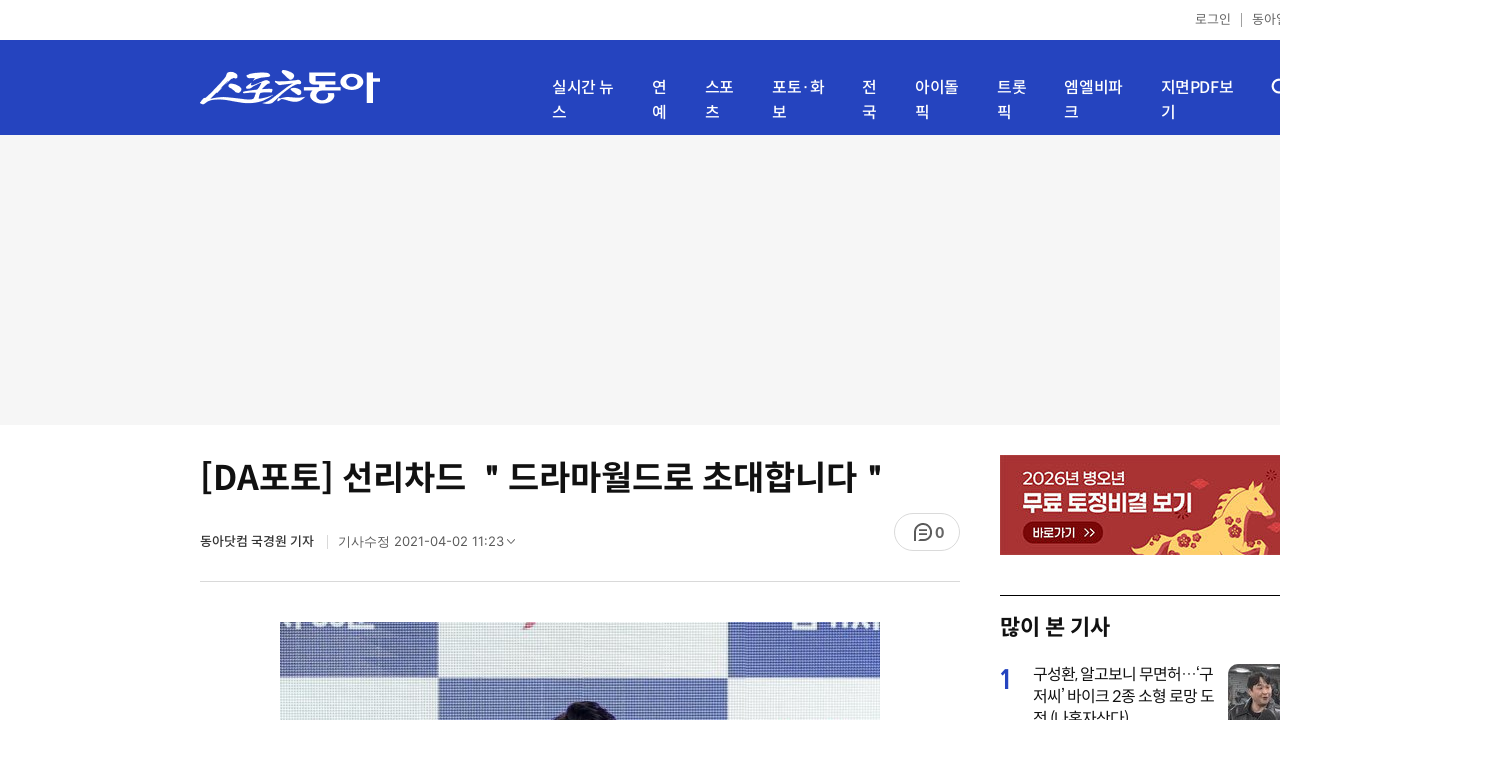

--- FILE ---
content_type: text/html; charset=UTF-8
request_url: https://sports.donga.com/article/all/20210402/106214596/1
body_size: 12221
content:
<!doctype html>
<html lang="ko">
<head>
    <title>[DA포토] 선리차드 ＂드라마월드로 초대합니다＂｜스포츠동아</title>
    <meta http-equiv="Content-Type" content="text/html; charset=utf-8" />
    <meta http-equiv="X-UA-Compatible" content="IE=edge" />
    <meta name="description" content="배우 겸 제작자 선리타드가 2일 오전 온라인으로 진행된 드라마 &apos;드라마월드&apos; 제작발표회에 참석해 포즈를 취하고 있다. &apos;드라마월드&apos;는 한국 드라마의 광팬인 클레어가 한국 드라마 속 세계에 빨려 들어가며 벌어지는 일을 그린 판타디 로맨스물로 라이프타임 채널에서 첫 공개…" />
    <meta name="writer" content="스포츠동아" />
    <meta name='referrer' content='unsafe-url' />
    <link rel="image_src" href="https://dimg1.donga.com/wps/SPORTS/IMAGE/2021/04/02/106214594.1.jpg" />
    <link rel="shortcut icon" href="https://image.donga.com/mobile/image/icon/sports/favicon.ico" />
    <link rel="canonical" href="https://sports.donga.com/photo/article/all/20210402/106214596/1" />
    <meta name='robots' content='max-image-preview:standard'/>
<meta property="og:title" content="[DA포토] 선리차드 ＂드라마월드로 초대합니다＂" />
<meta property="og:image" content="https://dimg1.donga.com/wps/SPORTS/IMAGE/2021/04/02/106214594.1.jpg" />
<meta property="og:image:width" content="600" />
<meta property="og:image:height" content="796" />
<meta property="og:type" content="article" />
<meta property="og:site_name" content="스포츠동아" />
<meta property="og:description" content="배우 겸 제작자 선리타드가 2일 오전 온라인으로 진행된 드라마 &apos;드라마월드&apos; 제작발표회에 참석해 포즈를 취하고 있다. &apos;드라마월드&apos;는 한국 드라마의 광팬인 클레어가 한국 드라마 속 세계에 빨려 들어가며 벌어지는 일을 그린 판타디 로맨스물로 라이프타임 채널에서 첫 공개…" />
<meta property="og:pubdate" content="2021-04-02 11:21:00" />
<meta property='og:url' content='https://sports.donga.com/article/all/20210402/106214596/1'><meta name='twitter:url' content='https://sports.donga.com/article/all/20210402/106214596/1' />
<meta name="twitter:card" content="summary_large_image" />
<meta name="twitter:image:src" content="https://dimg1.donga.com/wps/SPORTS/IMAGE/2021/04/02/106214594.1.jpg" />
<meta name="twitter:site" content="@dongacom_enter" />
<meta name="twitter:description" content="배우 겸 제작자 선리타드가 2일 오전 온라인으로 진행된 드라마 &apos;드라마월드&apos; 제작발표회에 참석해 포즈를 취하고 있다. &apos;드라마월드&apos;는 한국 드라마의 광팬인 클레어가 한국 드라마 속 세계에 빨려 들어가며 벌어지는 일을 그린 판타디 로맨스물로 라이프타임 채널에서 첫 공개…" />
<meta name="twitter:title" content="[DA포토] 선리차드 ＂드라마월드로 초대합니다＂" />
<meta itemprop="name" content="[DA포토] 선리차드 ＂드라마월드로 초대합니다＂">
<meta itemprop="description" content="배우 겸 제작자 선리타드가 2일 오전 온라인으로 진행된 드라마 &apos;드라마월드&apos; 제작발표회에 참석해 포즈를 취하고 있다. &apos;드라마월드&apos;는 한국 드라마의 광팬인 클레어가 한국 드라마 속 세계에 빨려 들어가며 벌어지는 일을 그린 판타디 로맨스물로 라이프타임 채널에서 첫 공개…">
<meta itemprop="image" content="https://dimg1.donga.com/wps/SPORTS/IMAGE/2021/04/02/106214594.1.jpg">
<meta name='taboola:url' content='https://sports.donga.com/photo/article/all/20210402/106214596/1' />
    <meta name='categorycode' content='04,0402,0410'>
<meta name='categoryname' content='포토,연예&스타,HD포토'>
<meta content="포토,연예&스타,HD포토" property="article:section"><meta content="106214596" property="dable:item_id">
<meta content="국경원" property="dable:author">
<meta content="포토,연예&스타,HD포토" property="article:section">
<meta content="2021-04-02T11:21:00+09:00" property="article:published_time">
    
    <link rel='stylesheet' href='https://image.donga.com/donga_v1/css/donga_comment.css' />
    <link rel='stylesheet' href='https://image.donga.com/donga/css.v.2.0/slick.css' />   
    <link rel="stylesheet" type="text/css" href="https://image.donga.com/sportsdonga/2025/pc/css/sports_pc.css?t=20250528" />
    <script type='text/javascript' src="https://image.donga.com/donga/js.v.5.0/jquery-3.7.0.min.js"></script>
    <script type='text/javascript' src='https://image.donga.com/donga/js.v.5.0/slick.min.js'></script>   
    <script type='text/javascript' src="https://image.donga.com/donga/js.v.5.0/jquery-ui.min.js"></script>
    <script type='text/javascript' src="https://image.donga.com/donga/js.v.1.0/jquery-cookie.js"></script>
    <script type='text/javascript' src='https://image.donga.com/donga/js.v.1.0/donga.js'></script>
    <link rel="stylesheet" href="https://image.donga.com/donga/css.v.2.0/swiper-bundle.min.css" />
    <script type='text/javascript' src='https://image.donga.com/donga/js.v.5.0/swiper-bundle.min.js'></script>
    <script type='text/javascript' src="https://image.donga.com/sportsdonga/2025/pc/js/common.js"></script>    
    <script src="https://image.donga.com/donga/js.v.1.0/snsShare.js?t=20250528"></script>
    <script src="https://image.donga.com/js/kakao.link.js"></script>
    <script src="https://image.donga.com/donga/js/kakao-latest.min.js"></script>    
    
<script type="text/javascript" src="https://image.donga.com/donga/js.v.1.0/GAbuilder.js?t=20240911"></script>
<script type="text/javascript">
gabuilder = new GAbuilder('GTM-P4KS3JH') ;
let pageviewObj = {
    'up_login_status' : 'N',
        'ep_contentdata_content_id' : '106214596' ,
        'ep_contentdata_content_title' : '[DA포토] 선리차드 ＂드라마월드로 초대합니다＂' ,
        'ep_contentdata_delivered_date' : '2021-04-02 11:21:00' ,
        'ep_contentdata_content_category_1depth' : '포토' ,
        'ep_contentdata_content_category_2depth' : '연예&amp;스타' ,
        'ep_contentdata_content_type' : '-' ,
        'ep_contentdata_content_tags' : '-' ,
        'ep_contentdata_author_name' : '국경원(onecut)' ,
        'ep_contentdata_content_source' : '동아닷컴취재' ,
        'ep_contentdata_content_multimedia' : '1' ,
        'ep_contentdata_content_characters' : '206' ,
        'ep_contentdata_content_loginwall' : 'N' ,
        'ep_contentdata_content_series' : '-' ,
        'ep_contentdata_content_issue' : '-' ,
        'ep_contentdata_author_dept' : '-'
}
gabuilder.GAScreen(pageviewObj);
</script>
                <script>
                window.addEventListener('message', function (e) {
                    try {
                        var data = JSON.parse(e.data);
                        if ( data.event_name ){
                            let eventObj = {};
                            eventObj = {
                                event_name : data.event_name,
                                ep_button_name : data.ep_button_name,
                                ep_button_area : data.ep_button_area,
                                ep_button_category : data.ep_button_category
                            }
                            gabuilder.GAEventOBJ(eventObj) ;
                        }
                    }
                    catch
                    {
                        return ;
                    }
                });
            </script>
    <script type="application/ld+json">
{
    "@context": "https://schema.org",
    "@type": "NewsArticle",
    "@id": "https://sports.donga.com/article/all/20210402/106214596/1#newsarticle",
    "headline": "[DA포토] 선리차드 ＂드라마월드로 초대합니다＂",
    "description": "배우 겸 제작자 선리타드가 2일 오전 온라인으로 진행된 드라마 &apos;드라마월드&apos; 제작발표회에 참석해 포즈를 취하고 있다. &apos;드라마월드&apos;는 한국 드라마의 광팬인 클레어가 한국 드라마 …",
    "inLanguage": "kr",
    "mainEntityOfPage": "https://sports.donga.com/article/all/20210402/106214596/1",
    "url": "https://sports.donga.com/article/all/20210402/106214596/1",
    "image": [
        {
            "@type": "ImageObject",
            "url": "https://dimg.donga.com/wps/SPORTS/IMAGE/2021/04/02/106214594.1.jpg",
            "width": 600,
            "height": 796,
            "caption": "[DA포토] 선리차드 ＂드라마월드로 초대합니다＂"
        }
    ],
    "datePublished": "2021-04-02T11:21:00+09:00",
    "dateModified": "2021-04-02T11:23:53+09:00",
    "author": [
                {
            "@type": "Person",
            "name": "국경원"
            
        }
    ],
    "publisher": {
        "@type": "Organization",
        "name": "스포츠동아",
        "url": "https://sports.donga.com", 
        "logo": {
            "@type": "ImageObject",
            "url": "https://image.donga.com/mobile/image/icon/sports/apple-touch-icon.png",
            "width": 120,
            "height": 120
        }
                ,
        "sameAs": [
                "https://newsstand.naver.com/314",
                "https://ko.wikipedia.org/wiki/스포츠동아"
        ]
    }
}
</script>    
</head>
<body>

<!-- Google Tag Manager (noscript) -->
<noscript><iframe src='https://www.googletagmanager.com/ns.html?id=GTM-P4KS3JH' height='0' width='0' style='display:none;visibility:hidden'></iframe></noscript>
<!-- End Google Tag Manager (noscript) -->    <div class="skip"><a href="#container">본문바로가기</a></div>
    <!-- header -->
    <div id="header">
        <div id="gnb">
            <ul class="gnb_list">
                <li><a href='https://secure.donga.com/membership/login.php?gourl=https%3A%2F%2Fsports.donga.com%2Farticle%2Fall%2F20210402%2F106214596%2F1'>로그인</a></li>
                <li class="donga"><a href="https://www.donga.com" target="_blank">동아일보</a></li>
            </ul>
        </div>
        <div id="inner_header_wrap">
            <div id="inner_header">
                <div class="logo">
                    <a href="https://sports.donga.com">
                        <img src="https://image.donga.com/sportsdonga/2025/pc/images/logo_sports.png" alt="스포츠동아" />
                    </a>
                </div>
                <ul class="menu_list">
                    <li><a href="https://sports.donga.com/news">실시간 뉴스</a></li>
                    <li><a href="https://sports.donga.com/ent">연예</a></li>
                    <li><a href="https://sports.donga.com/sports">스포츠</a></li>
                    <li><a href="https://sports.donga.com/photo">포토·화보</a></li>
                    <li><a href="https://sports.donga.com/region">전국</a></li>
                    <li><a href="https://idolpick.donga.com" target="_blank">아이돌픽</a></li>
                    <li><a href="https://trotpick.donga.com" target="_blank">트롯픽</a></li>
                    <li><a href="https://mlbpark.donga.com" target="_blank">엠엘비파크</a></li>
                    <li><a href="https://sports.donga.com/pdf">지면PDF보기</a></li>
                </ul>
                <div class="header_right">
                    <span class="btn_allmenu">전체메뉴보기</span>
                </div>
            </div>
            <!-- 전체메뉴 -->
            <div id="allmenu_layer">
                <div class="allmenu_con">
                    <div class="wrap_menu">
                        <div class="menu_news">
                            <span class="tit">뉴스</span>
                            <ul class="allmenu_list">
                                <li><a href="https://sports.donga.com/news">실시간뉴스</a></li>
                                <li><a href="https://sports.donga.com/ent">연예</a></li>
                                <li><a href="https://sports.donga.com/sports">스포츠</a></li>
                                <li><a href="https://sports.donga.com/photo">포토·화보</a></li>
                                <li><a href="https://sports.donga.com/idolnews">아이돌뉴스</a></li>
                                <li><a href="https://sports.donga.com/interview">인터뷰</a></li>
                                <li><a href="https://sports.donga.com/series">기자스페셜</a></li>
                            </ul>
                        </div>
                        <div class="menu_con">
                            <ul class="site_list">
                                <li><a href="https://idolpick.donga.com/" target="_blank">아이돌픽</a></li>
                                <li><a href="https://mlbpark.donga.com" target="_blank">MLBPARK</a></li>
                                <li><a href="https://voda.donga.com" target="_blank">VODA</a></li>
                                <li><a href="https://www.sinunse.com" target="_blank">운세</a></li>
                                <li><a href="https://bizn.donga.com" target="_blank">비즈N</a></li>
                                <li><a href="https://studio.donga.com" target="_blank">VOSS</a></li>
                                <li><a href="https://www.donga.com" target="_blank">동아닷컴</a></li>
                            </ul>
                        </div>
                        <!-- 검색 -->
                        <div class="search">
                            <div class="search_form">
                                <form action="https://sports.donga.com/search">
                                    <fieldset>
                                        <legend>전체 검색 영역</legend>
                                        <span class="search_txt">궁금하신 키워드를 검색해 보세요.</span>
                                        <label for="allSearch" class="hidden">전체 검색어 입력</label>
                                        <input type="text" id="allSearch" name="query" class="inp" autocomplete="off" placeholder="검색어를 입력해 주세요." />
                                        <button id="sportsSearch" class="btn_search" type="submit"><span>검색</span></button>
                                    </fieldset>
                                </form>
                            </div>
                        </div>
                        <!-- //검색 -->
                    </div>
                </div>
            </div>
            <!-- //전체메뉴 -->
        </div>
    </div>
    <!-- //header -->
    <div id='ad_top' class='ad_top'><script type='text/javascript' src='https://yellow.contentsfeed.com/RealMedia/ads/adstream_jx.ads/sports.donga.com/@Top'></script></div><div id='container' class='view_page'><div id='contents'><div class='sub_content article_cont'><div class='list_content'><div class='article_tit'>
    <h1 class='tit'>[DA포토] 선리차드 ＂드라마월드로 초대합니다＂</h1>
    <ul class="news_info">
        <li><strong><a href='https://sports.donga.com/Search?query=onecut%40donga.com' class='writer'>동아닷컴 국경원 기자 </a></strong></li>
        <li><button data-date aria-expanded='false' aria-haspopup='true' aria-controls='dateInfo'>기사수정 <span aria-hidden='true'>2021-04-02 11:23</span><i class='arw bottom'><svg><use href='#arw-top-s'></use></svg></i></button><div id='dateInfo' class='date_info'><p>입력 <span aria-hidden='true'>2021-04-02 11:21</span></div></li>
    </ul>
    <div class="right">
        <span class="btn_reply" data-target='modalComment'><span class="replyCnt"></span></span>
    </div>
</div>
<div itemprop="articleBody" class="articleBody">
    
    <div class='article_txt'>
        <div class='article_word' id='article_body' >
            <div class='photo_view'><div class='articlePhoto' align='center'><div class='articlePhoto_C' style='display:inline-block;'><img src='https://dimg.donga.com/wps/SPORTS/IMAGE/2021/04/02/106214594.1.jpg' alt=''><p style='word-break:break-all;width:600px;'></p></div></div></div><div class='subcont_ad01'><script type='text/javascript' src='https://yellow.contentsfeed.com/RealMedia/ads/adstream_jx.ads/sports20.donga.com/pc@Middle'></script></div><br>
            
            배우 겸 제작자 선리타드가 2일 오전 온라인으로 진행된 드라마 \'드라마월드\' 제작발표회에 참석해 포즈를 취하고 있다. \'드라마월드\'는 한국 드라마의 광팬인 클레어가 한국 드라마 속 세계에 빨려 들어가며 벌어지는 일을 그린 판타디 로맨스물로 라이프타임 채널에서 첫 공개된다. &lt;사진 제공 = 라이프타임&gt;<!--BYLINE-->동아닷컴 국경원 기자 onecut@donga.com<br><!--//BYLINE-->
            <p class="copyright">Copyright &copy; 스포츠동아. All rights reserved. 무단 전재, 재배포 및 AI학습 이용 금지</p>
        </div>
    </div>
    <div class="layer_area_wrap">
        <div class="layer_area">
            <div class="reply_num"><span class="replyCnt"></span></div>
            <div class="share_num"><span>공유하기</span></div>
        </div>
            
            <div class="modal share_box">
                <p class="tit">공유하기</p>
                
                <div id="snsPanel" class='snsPanel' role="tabpanel" aria-labelledby="snsTab">
                    <ul class="share_link_list">
                        <li class='share_link_node kakaotalk'><a href='javascript:void(0);' data-sns-type='kakaotalk'><span class='is_blind'>카카오톡으로 공유하기</span><i class='ic'><svg><use href='#ic-kakao-talk'></use></svg></i></a></li><li class='share_link_node facebook'><a href='javascript:void(0);' data-sns-type='facebook'><span class='is_blind'>페이스북으로 공유하기</span><i class='ic'><svg><use href='#ic-facebook'></use></svg></i></a></li><li class='share_link_node twitter'><a href='javascript:void(0);' data-sns-type='twitter'><span class='is_blind'>트위터로 공유하기</span><i class='ic'><svg><use href='#ic-twitter'></use></svg></i></a></li>   
                    </ul>
                        
    <div class="input_wrap copy">
        <input type="text" name="copyurl" class='url_inp' value="https://sports.donga.com/article/all/20210402/106214596/1" readonly="">
        <a href='javascript:void(0);' data-sns-type='copyurl' class="copy_btn btn_copyurl">URL 복사</a>
    </div>
                </div>
                
                <button class="close_btn">
                    <span class="is_blind">창 닫기</span>
                    <i class="ic">
                        <svg>
                            <use href="#ic-close"></use>
                        </svg>
                    </i>
                </button>
            </div>
            
        <script>
        window.snsShare = new snsShare( {  kakaotalkKey : '74003f1ebb803306a161656f4cfe34c4' ,  url : 'https://sports.donga.com/article/all/20210402/106214596/1'  } ) ;
    
        $(document).on('click',".snsPanel a[data-sns-type], .snsPanel button[data-sns-type]",function (e) {
            e.preventDefault();
            var snsType = $(this).data('sns-type');
            var snsPanel = $(this).parents('.snsPanel') ;
            var customUrl = snsPanel.data('sns-url');            
            var customTitle = snsPanel.data('sns-title');            
            var customDesc = snsPanel.data('sns-desc');            
            var customImageUrl = snsPanel.data('sns-imgurl');            
    
                
            let eventObj = {};
            var ep_button_name = "" ;
            switch (snsType) {
                case 'facebook':
                    ep_button_name = "공유하기_페이스북" ;            
                    break;
                case 'twitter':
                    ep_button_name = "공유하기_트위터" ;
                    break;
                case 'kakaotalk':
                    ep_button_name = "공유하기_카카오톡" ;
                    break;
                case 'naverband':
                    ep_button_name = "공유하기_네이버밴드" ;
                    break;
                case 'naverline':
                    ep_button_name = "공유하기_라인" ;
                    break;
                case 'copyurl':
                    ep_button_name = "공유하기_URL복사" ;
                    break;
                case 'email':
                    ep_button_name = "공유하기_이메일" ;
                    break;
                default:
                    return;
            }
            eventObj = {
                event_name : 'share_event',
                ep_button_name : ep_button_name,
                ep_button_area : '공유하기',
                ep_button_category : '공유하기'
            }   
    
            if ( window.gabuilder ) gabuilder.GAEventOBJ(eventObj) ;
                
            if ( window.spinTopParams ) _spinTopSNSShare(spinTopParams);
    
            switch (snsType) {
                case 'facebook':
                    snsShare.facebook( { 
                        url : customUrl,
                        utmQueryString : 'utm_source=facebook&utm_medium=share&utm_campaign=article_share_fb'
                    } );
                    break;
                case 'twitter':
                    snsShare.twitter( { 
                        url : customUrl,
                        title : customTitle,
                        desc : customDesc,
                        utmQueryString : 'utm_source=twitter&utm_medium=share&utm_campaign=article_share_tw'
                    } );
                    break;
                case 'kakaotalk':
                    snsShare.kakaotalk( { 
                        url : customUrl,
                        title : customTitle,
                        desc : customDesc,
                        imageUrl : customImageUrl,
                        utmQueryString : 'utm_source=kakao&utm_medium=share&utm_campaign=article_share_kt'
                    } );
                    break;
                case 'naverband':
                    snsShare.naverband( { 
                        url : customUrl,
                        title : customTitle,
                        desc : customDesc,
                        utmQueryString : 'utm_source=naver&utm_medium=share&utm_campaign=article_share_bd'
                    } );
                    break;
                case 'naverline':
                    snsShare.naverline( { 
                        url : customUrl,
                        title : customTitle,
                        desc : customDesc,
                        utmQueryString : 'utm_source=naver&utm_medium=share&utm_campaign=article_share_nl'
                    } );
                    break;
                case 'copyurl':
                    snsShare.copyurl( $(this) );
                    break;
                case 'email':
                    snsShare.email( {
                        gid : '106214596'  ,
                        date : '20210402'  ,
                        product : 'SPORTS'
                    } );
                    break;
                default:
                    return;
            }     
        });
        </script>
        <div class='sub_ad02'><script type='text/javascript' src='https://yellow.contentsfeed.com/RealMedia/ads/adstream_jx.ads/sports20.donga.com/pc@Bottom'></script></div>
    </div>
</div>
<script type='text/javascript' src='https://image.donga.com/donga/js.v.5.0/spintop-comment-test1.js?t=20250316'></script>
<script>
   var spinTopParams = new Array();
   spinTopParams['length'] = '10' ;
   spinTopParams['show'] = '3';
   spinTopParams['anchor'] = '0';
   spinTopParams['site'] = 'sports.donga.com' ;
   spinTopParams['newsid'] = '106214596' ;
   spinTopParams['newsurl'] = 'https://sports.donga.com/photo/article/all/20210402/106214596/1' ;
   spinTopParams['newstitle'] = '[DA포토] 선리차드 ＂드라마월드로 초대합니다＂' ;
   spinTopParams['newsimage'] = 'https://dimg.donga.com/wps/SPORTS/IMAGE/2021/04/02/106214594.1.jpg' ;

   $(document).ready(function(){
       _spinTopCount(spinTopParams);
       _spinTop (spinTopParams, 1, 0 ) ;
   });
</script>
<div class='news_slide_wrap'><div class='news_slide swiper'><span class='tit'>주요 뉴스</span><ul class='news_con swiper-wrapper'><li class='swiper-slide'><a href='https://sports.donga.com/article/all/20210402/106213179/1' class='top'><span class='thumb'><img src='https://dimg.donga.com/a/158/89/95/1/wps/SPORTS/IMAGE/2021/04/02/106213081.1.jpg' alt='구본승 “♥김민경과는 운명”…이 썸기류 난리' /></span></a><a href='https://sports.donga.com/article/all/20210402/106213179/1'><span class='txt'>구본승 “♥김민경과는 운명”…이 썸기류 난리</span></a></li><li class='swiper-slide'><a href='https://sports.donga.com/ent/article/all/20210402/106213331/1' class='top'><span class='thumb'><img src='https://dimg.donga.com/a/158/89/95/1/wps/SPORTS/IMAGE/2021/04/02/106213320.1.jpg' alt='배지현, 류현진♥딸 사진 공개…아빠 판박이' /></span></a><a href='https://sports.donga.com/ent/article/all/20210402/106213331/1'><span class='txt'>배지현, 류현진♥딸 사진 공개…아빠 판박이</span></a></li><li class='swiper-slide'><a href='https://sports.donga.com/ent/article/all/20210401/106202496/1' class='top'><span class='thumb'><img src='https://dimg.donga.com/a/158/89/95/1/wps/SPORTS/IMAGE/2021/04/01/106202483.1.jpg' alt='채리나, 6살 연하 남편과 별거라니…“한 달에 한 번”' /></span></a><a href='https://sports.donga.com/ent/article/all/20210401/106202496/1'><span class='txt'>채리나, 6살 연하 남편과 별거라니…“한 달에 한 번”</span></a></li><li class='swiper-slide'><a href='https://sports.donga.com/ent/article/all/20210402/106210957/1' class='top'><span class='thumb'><img src='https://dimg.donga.com/a/158/89/95/1/wps/SPORTS/IMAGE/2021/03/03/105705990.1.jpg' alt='‘달뜨강’ 측, 결국 학폭 논란 지수에…초강수' /></span></a><a href='https://sports.donga.com/ent/article/all/20210402/106210957/1'><span class='txt'>‘달뜨강’ 측, 결국 학폭 논란 지수에…초강수</span></a></li><li class='swiper-slide'><a href='https://sports.donga.com/ent/article/all/20210331/106184419/1' class='top'><span class='thumb'><img src='https://dimg.donga.com/a/158/89/95/1/wps/SPORTS/IMAGE/2021/03/31/106184408.1.jpg' alt='박수홍 조카, 논란에 입 열었다 ‘가관’' /></span></a><a href='https://sports.donga.com/ent/article/all/20210331/106184419/1'><span class='txt'>박수홍 조카, 논란에 입 열었다 ‘가관’</span></a></li><li class='swiper-slide'><a href='https://sports.donga.com/ent/article/all/20210401/106194423/1' class='top'><span class='thumb'><img src='https://dimg.donga.com/a/158/89/95/1/wps/SPORTS/IMAGE/2021/04/01/106194285.1.jpg' alt='‘남편 지인 아내 성추행’ 이경실 “뒤로 자빠져…”' /></span></a><a href='https://sports.donga.com/ent/article/all/20210401/106194423/1'><span class='txt'>‘남편 지인 아내 성추행’ 이경실 “뒤로 자빠져…”</span></a></li><li class='swiper-slide'><a href='https://sports.donga.com/ent/article/all/20210331/106185387/1' class='top'><span class='thumb'><img src='https://dimg.donga.com/a/158/89/95/1/wps/SPORTS/IMAGE/2021/03/31/106185374.1.jpg' alt='곽정은 “퇴폐업소 드나들던 남친…” 심경고백' /></span></a><a href='https://sports.donga.com/ent/article/all/20210331/106185387/1'><span class='txt'>곽정은 “퇴폐업소 드나들던 남친…” 심경고백</span></a></li><li class='swiper-slide'><a href='https://sports.donga.com/ent/article/all/20210401/106195095/1' class='top'><span class='thumb'><img src='https://dimg.donga.com/a/158/89/95/1/wps/SPORTS/IMAGE/2021/04/01/106195092.1.jpg' alt='서예지 폭로 일파만파…유부남이 총각 행세?' /></span></a><a href='https://sports.donga.com/ent/article/all/20210401/106195095/1'><span class='txt'>서예지 폭로 일파만파…유부남이 총각 행세?</span></a></li><li class='swiper-slide'><a href='https://sports.donga.com/ent/article/all/20210331/106185799/1' class='top'><span class='thumb'><img src='https://dimg.donga.com/a/158/89/95/1/wps/SPORTS/IMAGE/2021/03/31/106185456.1.jpg' alt='아이유 “재워줄 만큼 사랑해” 고백' /></span></a><a href='https://sports.donga.com/ent/article/all/20210331/106185799/1'><span class='txt'>아이유 “재워줄 만큼 사랑해” 고백</span></a></li><li class='swiper-slide'><a href='https://sports.donga.com/ent/article/all/20210401/106206271/1' class='top'><span class='thumb'><img src='https://dimg.donga.com/a/158/89/95/1/wps/SPORTS/IMAGE/2021/04/01/106206266.1.jpg' alt='고은아 분노 “짝사랑男, 여친 있었다”' /></span></a><a href='https://sports.donga.com/ent/article/all/20210401/106206271/1'><span class='txt'>고은아 분노 “짝사랑男, 여친 있었다”</span></a></li></ul></div><div class='swiper-button-prev slick-arrow'></div><div class='swiper-button-next slick-arrow'></div></div>
<div id='taboola-below-article-thumbnails' class='trc_related_container trc_spotlight_widget trc_elastic trc_elastic_thumbnails-a'><script type='text/javascript' src='https://yellow.contentsfeed.com/RealMedia/ads/adstream_jx.ads/sports20.donga.com/pc@Bottom1'></script></div>
<div class='today_sportnews'><div class='sub_ad04'><script type='text/javascript' src='https://yellow.contentsfeed.com/RealMedia/ads/adstream_jx.ads/sports20.donga.com/pc@Bottom2'></script></div></div>
<br><div class='playbottom'><div class='play_tit'>오늘의 핫이슈</div><div class='iframe_area'><iframe src='https://voda.donga.com/play?cid=6054349&amp;encode_type=34&amp;prod=sports&amp;isAutoPlay=0' scrolling='no' allowfullscreen class='player_iframe' width='640' height='360' frameborder='0' align='middle'></iframe></div></div>
<div class='recom_list'><ul class='news_con'><li><a href='https://sports.donga.com/ent/article/all/20260114/133153652/1' class='top'><span class='thumb'><img src='https://dimg.donga.com/a/232/174/95/1/wps/SPORTS/IMAGE/2026/01/14/133153628.1.jpg' alt='이수지 외모 평가 “흐리멍덩하게 생겨…개그상” (신여성)' /></span></a><a href='https://sports.donga.com/ent/article/all/20260114/133153652/1' class='txt_box'><span class='txt'>이수지 외모 평가 “흐리멍덩하게 생겨…개그상” (신여성)</span></a></li><li><a href='https://sports.donga.com/ent/article/all/20260115/133168633/1' class='top'><span class='thumb'><img src='https://dimg.donga.com/a/232/174/95/1/wps/SPORTS/IMAGE/2026/01/15/133168635.1.jpg' alt='강은비, 40세 첫 임신 끝에 21주 이별…“보내줘야 했다”' /></span></a><a href='https://sports.donga.com/ent/article/all/20260115/133168633/1' class='txt_box'><span class='txt'>강은비, 40세 첫 임신 끝에 21주 이별…“보내줘야 했다”</span></a></li><li><a href='https://sports.donga.com/ent/article/all/20260115/133165417/1' class='top'><span class='thumb'><img src='https://dimg.donga.com/a/232/174/95/1/wps/SPORTS/IMAGE/2026/01/15/133165371.1.jpg' alt='딘딘·대니구 합류, 차승원·추성훈과 예능 괜찮겠니? (차가네)' /></span></a><a href='https://sports.donga.com/ent/article/all/20260115/133165417/1' class='txt_box'><span class='txt'>딘딘·대니구 합류, 차승원·추성훈과 예능 괜찮겠니? (차가네)</span></a></li><li><a href='https://sports.donga.com/ent/article/all/20260114/133153783/1' class='top'><span class='thumb'><img src='https://dimg.donga.com/a/232/174/95/1/wps/SPORTS/IMAGE/2026/01/14/133153761.1.jpg' alt='블랙핑크 리사, 섹시 터졌다, 골든 글로브 파티 올킬 [DA★]' /></span></a><a href='https://sports.donga.com/ent/article/all/20260114/133153783/1' class='txt_box'><span class='txt'>블랙핑크 리사, 섹시 터졌다, 골든 글로브 파티 올킬 [DA★]</span></a></li><li><a href='https://sports.donga.com/ent/article/all/20260115/133168564/1' class='top'><span class='thumb'><img src='https://dimg.donga.com/a/232/174/95/1/wps/SPORTS/IMAGE/2026/01/15/133168565.1.jpg' alt='방탄소년단, 월드투어 외신 집중…포브스 “새 기준 제시할 것”' /></span></a><a href='https://sports.donga.com/ent/article/all/20260115/133168564/1' class='txt_box'><span class='txt'>방탄소년단, 월드투어 외신 집중…포브스 “새 기준 제시할 것”</span></a></li><li><a href='https://sports.donga.com/ent/article/all/20260115/133165648/1' class='top'><span class='thumb'><img src='https://dimg.donga.com/a/232/174/95/1/wps/SPORTS/IMAGE/2026/01/15/133165633.1.jpg' alt='드라마 세트 폐목재, 친환경 자재로…스튜디오드래곤 ‘업계 최초 시도’' /></span></a><a href='https://sports.donga.com/ent/article/all/20260115/133165648/1' class='txt_box'><span class='txt'>드라마 세트 폐목재, 친환경 자재로…스튜디오드래곤 ‘업계 최초 시도’</span></a></li><li><a href='https://sports.donga.com/ent/article/all/20260115/133165956/1' class='top'><span class='thumb'><img src='https://dimg.donga.com/a/232/174/95/1/wps/SPORTS/IMAGE/2026/01/15/133165971.1.jpg' alt='방탄소년단, 4년 만 월드투어…벌써 부산 숙소 매진 행렬' /></span></a><a href='https://sports.donga.com/ent/article/all/20260115/133165956/1' class='txt_box'><span class='txt'>방탄소년단, 4년 만 월드투어…벌써 부산 숙소 매진 행렬</span></a></li><li><a href='https://sports.donga.com/ent/article/all/20260115/133168586/1' class='top'><span class='thumb'><img src='https://dimg.donga.com/a/232/174/95/1/wps/SPORTS/IMAGE/2026/01/15/133168591.1.png' alt='선우용여, 하와이에 한국식 사찰 건립 도와…20대부터 모금 참여' /></span></a><a href='https://sports.donga.com/ent/article/all/20260115/133168586/1' class='txt_box'><span class='txt'>선우용여, 하와이에 한국식 사찰 건립 도와…20대부터 모금 참여</span></a></li><li><a href='https://sports.donga.com/ent/article/all/20260114/133156208/2' class='top'><span class='thumb'><img src='https://dimg.donga.com/a/232/174/95/1/wps/SPORTS/IMAGE/2026/01/14/133156207.3.jpg' alt='손담비, 출산 3개월만에 17kg 빼더니…발레복이 ‘헐렁’ [DA★]' /></span></a><a href='https://sports.donga.com/ent/article/all/20260114/133156208/2' class='txt_box'><span class='txt'>손담비, 출산 3개월만에 17kg 빼더니…발레복이 ‘헐렁’ [DA★]</span></a></li><li><a href='https://sports.donga.com/ent/article/all/20260115/133168608/1' class='top'><span class='thumb'><img src='https://dimg.donga.com/a/232/174/95/1/wps/SPORTS/IMAGE/2026/01/15/133168610.1.png' alt='‘컴퓨터 미인’ 황신혜, 연예계 톱3 미인 꼽았다…김희선·전지현·신민아' /></span></a><a href='https://sports.donga.com/ent/article/all/20260115/133168608/1' class='txt_box'><span class='txt'>‘컴퓨터 미인’ 황신혜, 연예계 톱3 미인 꼽았다…김희선·전지현·신민아</span></a></li><li><a href='https://sports.donga.com/ent/article/all/20260115/133164207/1' class='top'><span class='thumb'><img src='https://dimg.donga.com/a/232/174/95/1/wps/SPORTS/IMAGE/2026/01/15/133168810.1.jpg' alt='피프티 피프티 일부 승소 판결, 어트랙트 “16일 공식입장 낼 것”' /></span></a><a href='https://sports.donga.com/ent/article/all/20260115/133164207/1' class='txt_box'><span class='txt'>피프티 피프티 일부 승소 판결, 어트랙트 “16일 공식입장 낼 것”</span></a></li><li><a href='https://sports.donga.com/ent/article/all/20260115/133160247/1' class='top'><span class='thumb'><img src='https://dimg.donga.com/a/232/174/95/1/wps/SPORTS/IMAGE/2026/01/15/133160251.1.jpg' alt='임영웅 팬클럽 부산영웅시대의 52번째 따뜻한 손길' /></span></a><a href='https://sports.donga.com/ent/article/all/20260115/133160247/1' class='txt_box'><span class='txt'>임영웅 팬클럽 부산영웅시대의 52번째 따뜻한 손길</span></a></li><li><a href='https://sports.donga.com/ent/article/all/20260115/133168579/1' class='top'><span class='thumb'><img src='https://dimg.donga.com/a/232/174/95/1/wps/SPORTS/IMAGE/2026/01/15/133168580.1.jpg' alt='손예진, 44번째 생일 미소…아들 “빨리 불어!” 폭소' /></span></a><a href='https://sports.donga.com/ent/article/all/20260115/133168579/1' class='txt_box'><span class='txt'>손예진, 44번째 생일 미소…아들 “빨리 불어!” 폭소</span></a></li><li><a href='https://sports.donga.com/ent/article/all/20260115/133160276/1' class='top'><span class='thumb'><img src='https://dimg.donga.com/a/232/174/95/1/wps/SPORTS/IMAGE/2026/01/15/133160271.1.jpg' alt='아이브 안유진, 수영복 입고 건강미 발산 ‘청량 섹시미’' /></span></a><a href='https://sports.donga.com/ent/article/all/20260115/133160276/1' class='txt_box'><span class='txt'>아이브 안유진, 수영복 입고 건강미 발산 ‘청량 섹시미’</span></a></li><li><a href='https://sports.donga.com/ent/article/all/20260115/133168712/1' class='top'><span class='thumb'><img src='https://dimg.donga.com/a/232/174/95/1/wps/SPORTS/IMAGE/2026/01/15/133168725.1.png' alt='전현무, 기부 바자회서 ‘바가지 논란’…고장난 승마기 30만 원 [SD이슈]' /></span></a><a href='https://sports.donga.com/ent/article/all/20260115/133168712/1' class='txt_box'><span class='txt'>전현무, 기부 바자회서 ‘바가지 논란’…고장난 승마기 30만 원 [SD이슈]</span></a></li><li><a href='https://sports.donga.com/ent/article/all/20260115/133168762/1' class='top'><span class='thumb'><img src='https://dimg.donga.com/a/232/174/95/1/wps/SPORTS/IMAGE/2026/01/15/133168764.1.png' alt='김종국, 故 최진실 언급 “유일하게 좋아했던 누나” (옥문아)' /></span></a><a href='https://sports.donga.com/ent/article/all/20260115/133168762/1' class='txt_box'><span class='txt'>김종국, 故 최진실 언급 “유일하게 좋아했던 누나” (옥문아)</span></a></li><li><a href='https://sports.donga.com/ent/article/all/20260115/133165742/1' class='top'><span class='thumb'><img src='https://dimg.donga.com/a/232/174/95/1/wps/SPORTS/IMAGE/2026/01/15/133164190.1.jpg' alt='스키즈·엔하이픈·캣츠아이 美 연간 CD 판매 톱10 K팝이 7할' /></span></a><a href='https://sports.donga.com/ent/article/all/20260115/133165742/1' class='txt_box'><span class='txt'>스키즈·엔하이픈·캣츠아이 美 연간 CD 판매 톱10 K팝이 7할</span></a></li><li><a href='https://sports.donga.com/ent/article/all/20260114/133155686/2' class='top'><span class='thumb'><img src='https://dimg.donga.com/a/232/174/95/1/wps/SPORTS/IMAGE/2026/01/14/133155685.3.jpg' alt='“기 받아 갑니다”…권성준·최강록, ‘흑백’ 우승자들의 조합 [DA★]' /></span></a><a href='https://sports.donga.com/ent/article/all/20260114/133155686/2' class='txt_box'><span class='txt'>“기 받아 갑니다”…권성준·최강록, ‘흑백’ 우승자들의 조합 [DA★]</span></a></li></ul></div>
<div id='taboola-below-article-thumbnails-2nd'><script type='text/javascript' src='https://yellow.contentsfeed.com/RealMedia/ads/adstream_jx.ads/sports20.donga.com/pc@Position1'></script></div></div><div id='aside'><div class='aside_banner'><a href='https://www.sinunse.com/' target='_blank'><img src='https://image.donga.com/sportsdonga/2025/pc/images/banner/20260115/sinunse_300_100.jpg' alt='신운세' /></a></div><div class='ad_aside02'><script type='text/javascript' src='https://yellow.contentsfeed.com/RealMedia/ads/adstream_jx.ads/sports20.donga.com/pc@Right'></script></div><div class='best_click rank'><span class='tit'>많이 본 기사</span><ul class='best_list'><li><span class='num'>1</span><div class='thumb_s'><a href='https://sports.donga.com/ent/article/all/20260115/133160474/1'><img src='https://dimg.donga.com/a/72/72/95/1/wps/SPORTS/IMAGE/2026/01/15/133160469.1.jpg' alt='구성환, 알고보니 무면허…‘구저씨’ 바이크 2종 소형 로망 도전 (나혼자산다)'></a></div><div class='vt_con'><div class='desc'><div class='inner_desc'><a href='https://sports.donga.com/ent/article/all/20260115/133160474/1'><span class='txt'>구성환, 알고보니 무면허…‘구저씨’ 바이크 2종 소형 로망 도전 (나혼자산다)</span></a></div></div></div></li><li><span class='num'>2</span><div class='thumb_s'><a href='https://sports.donga.com/ent/article/all/20260115/133160276/1'><img src='https://dimg.donga.com/a/72/72/95/1/wps/SPORTS/IMAGE/2026/01/15/133160271.1.jpg' alt='아이브 안유진, 수영복 입고 건강미 발산 ‘청량 섹시미’'></a></div><div class='vt_con'><div class='desc'><div class='inner_desc'><a href='https://sports.donga.com/ent/article/all/20260115/133160276/1'><span class='txt'>아이브 안유진, 수영복 입고 건강미 발산 ‘청량 섹시미’</span></a></div></div></div></li><li><span class='num'>3</span><div class='thumb_s'><a href='https://sports.donga.com/ent/article/all/20260114/133156201/1'><img src='https://dimg.donga.com/a/72/72/95/1/wps/SPORTS/IMAGE/2026/01/14/133152254.1.png' alt='‘논란 또 논란’ 박나래 인터뷰 공개 후폭풍…임금·전세대출 해명도 도마[SD이슈]'></a></div><div class='vt_con'><div class='desc'><div class='inner_desc'><a href='https://sports.donga.com/ent/article/all/20260114/133156201/1'><span class='txt'>‘논란 또 논란’ 박나래 인터뷰 공개 후폭풍…임금·전세대출 해명도 도마[SD이슈]</span></a></div></div></div></li><li><span class='num'>4</span><div class='thumb_s'><a href='https://sports.donga.com/ent/article/all/20260115/133160359/1'><img src='https://dimg.donga.com/a/72/72/95/1/wps/SPORTS/IMAGE/2026/01/15/133160379.1.jpg' alt='홍상수 감독, 신작 ‘그녀가 돌아온 날’로 또 베를린영화제 초청…13번째 입성'></a></div><div class='vt_con'><div class='desc'><div class='inner_desc'><a href='https://sports.donga.com/ent/article/all/20260115/133160359/1'><span class='txt'>홍상수 감독, 신작 ‘그녀가 돌아온 날’로 또 베를린영화제 초청…13번째 입성</span></a></div></div></div></li><li><span class='num'>5</span><div class='thumb_s'><a href='https://sports.donga.com/ent/article/all/20260114/133153783/1'><img src='https://dimg.donga.com/a/72/72/95/1/wps/SPORTS/IMAGE/2026/01/14/133153761.1.jpg' alt='블랙핑크 리사, 섹시 터졌다, 골든 글로브 파티 올킬 [DA★]'></a></div><div class='vt_con'><div class='desc'><div class='inner_desc'><a href='https://sports.donga.com/ent/article/all/20260114/133153783/1'><span class='txt'>블랙핑크 리사, 섹시 터졌다, 골든 글로브 파티 올킬 [DA★]</span></a></div></div></div></li></ul></div><div class='ad_aside01'><script type='text/javascript' src='https://yellow.contentsfeed.com/RealMedia/ads/adstream_jx.ads/sports20.donga.com/pc@Right1'></script></div><div class='star_sns'><h3 class='tit'>스타★들의 SNS 소식</h3><ul class='long_photo'><li><a href='https://sports.donga.com/ent/article/all/20260115/133165323/2' class='top'><span class='thumb'><img src='https://dimg.donga.com/a/140/140/95/1/wps/SPORTS/IMAGE/2026/01/15/133165293.3.jpg' alt='허가윤, 친오빠 사망 후 발리행…“내일 죽어도 후회 없게”' /></span></a><a href='https://sports.donga.com/ent/article/all/20260115/133165323/2'><span class='txt'>허가윤, 친오빠 사망 후 발리행…“내일 죽어도 후회 없게”</span></a></li><li><a href='https://sports.donga.com/ent/article/all/20260115/133164551/2' class='top'><span class='thumb'><img src='https://dimg.donga.com/a/140/140/95/1/wps/SPORTS/IMAGE/2026/01/15/133164547.3.png' alt='‘둘째 득녀’ 조정석, ♥거미와 사는 집 공개…호텔급 주방 눈길' /></span></a><a href='https://sports.donga.com/ent/article/all/20260115/133164551/2'><span class='txt'>‘둘째 득녀’ 조정석, ♥거미와 사는 집 공개…호텔급 주방 눈길</span></a></li><li><a href='https://sports.donga.com/ent/article/all/20260115/133164241/2' class='top'><span class='thumb'><img src='https://dimg.donga.com/a/140/140/95/1/wps/SPORTS/IMAGE/2026/01/15/133164240.3.jpg' alt='소유진, ‘방송복귀’ ♥백종원과 투샷 공개…여전한 부부 케미 [DA★]' /></span></a><a href='https://sports.donga.com/ent/article/all/20260115/133164241/2'><span class='txt'>소유진, ‘방송복귀’ ♥백종원과 투샷 공개…여전한 부부 케미 [DA★]</span></a></li><li><a href='https://sports.donga.com/ent/article/all/20260115/133160276/1' class='top'><span class='thumb'><img src='https://dimg.donga.com/a/140/140/95/1/wps/SPORTS/IMAGE/2026/01/15/133160271.1.jpg' alt='아이브 안유진, 수영복 입고 건강미 발산 ‘청량 섹시미’' /></span></a><a href='https://sports.donga.com/ent/article/all/20260115/133160276/1'><span class='txt'>아이브 안유진, 수영복 입고 건강미 발산 ‘청량 섹시미’</span></a></li></ul></div><div class='ad_aside06'><script type='text/javascript' src='https://yellow.contentsfeed.com/RealMedia/ads/adstream_jx.ads/sports20.donga.com/pc@Right2'></script></div><div class='widget_box rank'><span class='tit'>연예 랭킹</span><ul class='hottest_list'><li><span class='num'>1</span><div class='thumb_s'><a href='https://sports.donga.com/ent/article/all/20260115/133160474/1'><img src='https://dimg.donga.com/a/72/72/95/1/wps/SPORTS/IMAGE/2026/01/15/133160469.1.jpg' alt='구성환, 알고보니 무면허…‘구저씨’ 바이크 2종 소형 로망 도전 (나혼자산다)'></a></div><div class='vt_con'><div class='desc'><div class='inner_desc'><a href='https://sports.donga.com/ent/article/all/20260115/133160474/1'><span class='txt'>구성환, 알고보니 무면허…‘구저씨’ 바이크 2종 소형 로망 도전 (나혼자산다)</span></a></div></div></div></li><li><span class='num'>2</span><div class='thumb_s'><a href='https://sports.donga.com/ent/article/all/20260115/133163232/1'><img src='https://dimg.donga.com/a/72/72/95/1/wps/SPORTS/IMAGE/2026/01/15/133163231.1.jpg' alt='촬영 거부! 천하의 전현무도 안 되네…굴욕당하고 쩔쩔 (전현무계획3)'></a></div><div class='vt_con'><div class='desc'><div class='inner_desc'><a href='https://sports.donga.com/ent/article/all/20260115/133163232/1'><span class='txt'>촬영 거부! 천하의 전현무도 안 되네…굴욕당하고 쩔쩔 (전현무계획3)</span></a></div></div></div></li><li><span class='num'>3</span><div class='thumb_s'><a href='https://sports.donga.com/ent/article/all/20260115/133160359/1'><img src='https://dimg.donga.com/a/72/72/95/1/wps/SPORTS/IMAGE/2026/01/15/133160379.1.jpg' alt='홍상수 감독, 신작 ‘그녀가 돌아온 날’로 또 베를린영화제 초청…13번째 입성'></a></div><div class='vt_con'><div class='desc'><div class='inner_desc'><a href='https://sports.donga.com/ent/article/all/20260115/133160359/1'><span class='txt'>홍상수 감독, 신작 ‘그녀가 돌아온 날’로 또 베를린영화제 초청…13번째 입성</span></a></div></div></div></li><li><span class='num'>4</span><div class='thumb_s'><a href='https://sports.donga.com/ent/article/all/20260115/133168579/1'><img src='https://dimg.donga.com/a/72/72/95/1/wps/SPORTS/IMAGE/2026/01/15/133168580.1.jpg' alt='손예진, 44번째 생일 미소…아들 “빨리 불어!” 폭소'></a></div><div class='vt_con'><div class='desc'><div class='inner_desc'><a href='https://sports.donga.com/ent/article/all/20260115/133168579/1'><span class='txt'>손예진, 44번째 생일 미소…아들 “빨리 불어!” 폭소</span></a></div></div></div></li><li><span class='num'>5</span><div class='thumb_s'><a href='https://sports.donga.com/ent/article/all/20260114/133156201/1'><img src='https://dimg.donga.com/a/72/72/95/1/wps/SPORTS/IMAGE/2026/01/14/133152254.1.png' alt='‘논란 또 논란’ 박나래 인터뷰 공개 후폭풍…임금·전세대출 해명도 도마[SD이슈]'></a></div><div class='vt_con'><div class='desc'><div class='inner_desc'><a href='https://sports.donga.com/ent/article/all/20260114/133156201/1'><span class='txt'>‘논란 또 논란’ 박나래 인터뷰 공개 후폭풍…임금·전세대출 해명도 도마[SD이슈]</span></a></div></div></div></li></ul></div><div class='ad_aside04'><script type='text/javascript' src='https://yellow.contentsfeed.com/RealMedia/ads/adstream_jx.ads/sports20.donga.com/pc@Right3'></script></div><div class='topic list rank'><span class='tit'>해외 토픽</span><div class='list_wrap_box'><div class='list_wrap'><ul class='list_con'><li><div class='thumb_s'><a href='https://sports.donga.com/inter/article/all/20260116/133168947/1'><img src='https://dimg.donga.com/a/110/73/95/1/wps/NEWS/IMAGE/2026/01/16/133168948.1.jpg' alt='81세 할머니가 게임 유튜버?…암 투병 손자 살린 사연'></a></div><div class='vt_con'><div class='desc'><div class='inner_desc'><a href='https://sports.donga.com/inter/article/all/20260116/133168947/1'><span class='txt'>81세 할머니가 게임 유튜버?…암 투병 손자 살린 사연</span></a></div></div></div></li><li><div class='thumb_s'><a href='https://sports.donga.com/inter/article/all/20260115/133166911/2'><img src='https://dimg.donga.com/a/110/73/95/1/wps/NEWS/IMAGE/2026/01/15/133166884.3.jpg' alt='이병헌 ‘미모’ 자랑에 美토크쇼 진행자 테이블 치며 폭소'></a></div><div class='vt_con'><div class='desc'><div class='inner_desc'><a href='https://sports.donga.com/inter/article/all/20260115/133166911/2'><span class='txt'>이병헌 ‘미모’ 자랑에 美토크쇼 진행자 테이블 치며 폭소</span></a></div></div></div></li><li><div class='thumb_s'><a href='https://sports.donga.com/inter/article/all/20260115/133164919/2'><img src='https://dimg.donga.com/a/110/73/95/1/wps/NEWS/IMAGE/2026/01/15/133164933.2.jpg' alt='日기사 11명 연파했던 ‘중국 바둑영웅’ 녜웨이핑 9단 별세'></a></div><div class='vt_con'><div class='desc'><div class='inner_desc'><a href='https://sports.donga.com/inter/article/all/20260115/133164919/2'><span class='txt'>日기사 11명 연파했던 ‘중국 바둑영웅’ 녜웨이핑 9단 별세</span></a></div></div></div></li><li><div class='thumb_s'><a href='https://sports.donga.com/inter/article/all/20260115/133162599/2'><img src='https://dimg.donga.com/a/110/73/95/1/wps/NEWS/IMAGE/2026/01/15/133163090.3.png' alt='시위 후회한다?…이란 국영TV 97명 자백 방송…‘강제’ 의혹'></a></div><div class='vt_con'><div class='desc'><div class='inner_desc'><a href='https://sports.donga.com/inter/article/all/20260115/133162599/2'><span class='txt'>시위 후회한다?…이란 국영TV 97명 자백 방송…‘강제’ 의혹</span></a></div></div></div></li><li><div class='thumb_s'><a href='https://sports.donga.com/inter/article/all/20260115/133163030/1'><img src='https://dimg.donga.com/a/110/73/95/1/wps/NEWS/IMAGE/2026/01/15/133164323.1.jpg' alt='불 탄 사람은 누구…시신 화장 후 살아온 남성, 경찰 실수에 印 발칵'></a></div><div class='vt_con'><div class='desc'><div class='inner_desc'><a href='https://sports.donga.com/inter/article/all/20260115/133163030/1'><span class='txt'>불 탄 사람은 누구…시신 화장 후 살아온 남성, 경찰 실수에 印 발칵</span></a></div></div></div></li></ul></div><div class='list_wrap'><ul class='list_con'><li><div class='thumb_s'><a href='https://sports.donga.com/inter/article/all/20260115/133161299/2'><img src='https://dimg.donga.com/a/110/73/95/1/wps/NEWS/IMAGE/2026/01/15/133161336.3.jpg' alt='“유럽 출신 아니면 1만7000원 더 내” 루브르, 입장료 차등 적용'></a></div><div class='vt_con'><div class='desc'><div class='inner_desc'><a href='https://sports.donga.com/inter/article/all/20260115/133161299/2'><span class='txt'>“유럽 출신 아니면 1만7000원 더 내” 루브르, 입장료 차등 적용</span></a></div></div></div></li><li><div class='thumb_s'><a href='https://sports.donga.com/inter/article/all/20260115/133161207/2'><img src='https://dimg.donga.com/a/110/73/95/1/wps/NEWS/IMAGE/2026/01/15/133161190.3.png' alt='사고난 벤츠 열어보니, 온몸 테이프로 칭칭 묶인 여성이…'></a></div><div class='vt_con'><div class='desc'><div class='inner_desc'><a href='https://sports.donga.com/inter/article/all/20260115/133161207/2'><span class='txt'>사고난 벤츠 열어보니, 온몸 테이프로 칭칭 묶인 여성이…</span></a></div></div></div></li><li><div class='thumb_s'><a href='https://sports.donga.com/inter/article/all/20260115/133160560/2'><img src='https://dimg.donga.com/a/110/73/95/1/wps/NEWS/IMAGE/2026/01/15/133160557.3.png' alt='“누구세요?”…단아한 머리-유니폼의 20대 女승무원 정체는'></a></div><div class='vt_con'><div class='desc'><div class='inner_desc'><a href='https://sports.donga.com/inter/article/all/20260115/133160560/2'><span class='txt'>“누구세요?”…단아한 머리-유니폼의 20대 女승무원 정체는</span></a></div></div></div></li><li><div class='thumb_s'><a href='https://sports.donga.com/inter/article/all/20260115/133161144/2'><img src='https://dimg.donga.com/a/110/73/95/1/wps/NEWS/IMAGE/2026/01/15/133161183.3.jpg' alt='눈더미서 튀어나온 ‘팔’…지나던 스키어가 살렸다'></a></div><div class='vt_con'><div class='desc'><div class='inner_desc'><a href='https://sports.donga.com/inter/article/all/20260115/133161144/2'><span class='txt'>눈더미서 튀어나온 ‘팔’…지나던 스키어가 살렸다</span></a></div></div></div></li><li><div class='thumb_s'><a href='https://sports.donga.com/inter/article/all/20260115/133161210/1'><img src='https://dimg.donga.com/a/110/73/95/1/wps/NEWS/IMAGE/2026/01/15/133161211.1.jpg' alt='채용 떨어지자 ‘승무원 코스프레’…비행기 탔다가 체포'></a></div><div class='vt_con'><div class='desc'><div class='inner_desc'><a href='https://sports.donga.com/inter/article/all/20260115/133161210/1'><span class='txt'>채용 떨어지자 ‘승무원 코스프레’…비행기 탔다가 체포</span></a></div></div></div></li></ul></div></div><span class='pagingInfo page01'></span></div><div class='property list rank'><span class='tit'>연예인 재테크</span><div class='list_wrap_box'><div class='list_wrap'><ul class='list_con'><li><div class='thumb_s'><a href='https://sports.donga.com/ent/article/all/20260109/133123106/1'><img src='https://dimg.donga.com/a/110/73/95/1/wps/SPORTS/IMAGE/2026/01/09/133123098.1.jpg' alt='김양 “10년 전 산 빌라 재개발 확정, 집값 5배↑” (편스토랑)'></a></div><div class='vt_con'><div class='desc'><div class='inner_desc'><a href='https://sports.donga.com/ent/article/all/20260109/133123106/1'><span class='txt'>김양 “10년 전 산 빌라 재개발 확정, 집값 5배↑” (편스토랑)</span></a></div></div></div></li><li><div class='thumb_s'><a href='https://sports.donga.com/ent/article/all/20260107/133109470/1'><img src='https://dimg.donga.com/a/110/73/95/1/wps/SPORTS/IMAGE/2023/12/01/122442320.1.jpg' alt='장예원 주식 대박 터졌다, 수익률 무려 323.53% [DA★] '></a></div><div class='vt_con'><div class='desc'><div class='inner_desc'><a href='https://sports.donga.com/ent/article/all/20260107/133109470/1'><span class='txt'>장예원 주식 대박 터졌다, 수익률 무려 323.53% [DA★] </span></a></div></div></div></li><li><div class='thumb_s'><a href='https://sports.donga.com/ent/article/all/20251211/132944210/1'><img src='https://dimg.donga.com/a/110/73/95/1/wps/SPORTS/IMAGE/2025/12/11/132944203.1.jpg' alt='하지원 85억 벌었다? 성수동 건물 매각 큰 시세차익 거둬'></a></div><div class='vt_con'><div class='desc'><div class='inner_desc'><a href='https://sports.donga.com/ent/article/all/20251211/132944210/1'><span class='txt'>하지원 85억 벌었다? 성수동 건물 매각 큰 시세차익 거둬</span></a></div></div></div></li><li><div class='thumb_s'><a href='https://sports.donga.com/ent/article/all/20250727/132077686/1'><img src='https://dimg.donga.com/a/110/73/95/1/wps/SPORTS/IMAGE/2025/07/27/132077689.1.jpg' alt='“이다지도 기쁠 줄은…” 스타강사 이다지, 113억에 산 강남 빌딩이 지금은 218억'></a></div><div class='vt_con'><div class='desc'><div class='inner_desc'><a href='https://sports.donga.com/ent/article/all/20250727/132077686/1'><span class='txt'>“이다지도 기쁠 줄은…” 스타강사 이다지, 113억에 산 강남 빌딩이 지금은 218억</span></a></div></div></div></li><li><div class='thumb_s'><a href='https://sports.donga.com/ent/article/all/20250710/131976836/1'><img src='https://dimg.donga.com/a/110/73/95/1/wps/SPORTS/IMAGE/2025/07/10/131976802.1.jpg' alt='오상진♥김소영, 한남동 건물로 수십억 터졌다 ‘대박’'></a></div><div class='vt_con'><div class='desc'><div class='inner_desc'><a href='https://sports.donga.com/ent/article/all/20250710/131976836/1'><span class='txt'>오상진♥김소영, 한남동 건물로 수십억 터졌다 ‘대박’</span></a></div></div></div></li></ul></div><div class='list_wrap'><ul class='list_con'><li><div class='thumb_s'><a href='https://sports.donga.com/ent/article/all/20250701/131920865/1'><img src='https://dimg.donga.com/a/110/73/95/1/wps/SPORTS/IMAGE/2025/07/01/131920857.1.jpg' alt='최란♥이충희, 서울숲 아파트 187억에 팔았다 ‘시세차익 150억’  '></a></div><div class='vt_con'><div class='desc'><div class='inner_desc'><a href='https://sports.donga.com/ent/article/all/20250701/131920865/1'><span class='txt'>최란♥이충희, 서울숲 아파트 187억에 팔았다 ‘시세차익 150억’  </span></a></div></div></div></li><li><div class='thumb_s'><a href='https://sports.donga.com/ent/article/all/20250618/131832369/1'><img src='https://dimg.donga.com/a/110/73/95/1/wps/SPORTS/IMAGE/2025/06/18/131832368.1.jpg' alt='조정석 부동산 천재였네, 시세차익 71억 ‘잭팟’'></a></div><div class='vt_con'><div class='desc'><div class='inner_desc'><a href='https://sports.donga.com/ent/article/all/20250618/131832369/1'><span class='txt'>조정석 부동산 천재였네, 시세차익 71억 ‘잭팟’</span></a></div></div></div></li><li><div class='thumb_s'><a href='https://sports.donga.com/ent/article/all/20250615/131810764/1'><img src='https://dimg.donga.com/a/110/73/95/1/wps/SPORTS/IMAGE/2025/06/15/131810765.1.png' alt='목동맘→성수맘, 장영란 “94억 부동산 매수, 이유있었네”'></a></div><div class='vt_con'><div class='desc'><div class='inner_desc'><a href='https://sports.donga.com/ent/article/all/20250615/131810764/1'><span class='txt'>목동맘→성수맘, 장영란 “94억 부동산 매수, 이유있었네”</span></a></div></div></div></li><li><div class='thumb_s'><a href='https://sports.donga.com/ent/article/all/20250610/131775006/1'><img src='https://dimg.donga.com/a/110/73/95/1/wps/SPORTS/IMAGE/2025/06/10/131775000.1.jpg' alt='‘불륜→이혼 후보’ 임미숙♥김학래 100평 럭셔리 집 공개 (1호가 될 순 없어2)'></a></div><div class='vt_con'><div class='desc'><div class='inner_desc'><a href='https://sports.donga.com/ent/article/all/20250610/131775006/1'><span class='txt'>‘불륜→이혼 후보’ 임미숙♥김학래 100평 럭셔리 집 공개 (1호가 될 순 없어2)</span></a></div></div></div></li><li><div class='thumb_s'><a href='https://sports.donga.com/ent/article/all/20250531/131721933/1'><img src='https://dimg.donga.com/a/110/73/95/1/wps/SPORTS/IMAGE/2025/05/31/131721932.1.jpg' alt='동두천에 900평 산다? 박명수·전현무 “절대 안 돼” (사당귀)'></a></div><div class='vt_con'><div class='desc'><div class='inner_desc'><a href='https://sports.donga.com/ent/article/all/20250531/131721933/1'><span class='txt'>동두천에 900평 산다? 박명수·전현무 “절대 안 돼” (사당귀)</span></a></div></div></div></li></ul></div></div><span class='pagingInfo page02'></span></div></div><div class='ad_left01 ad_left01_v'><script type='text/javascript' src='https://yellow.contentsfeed.com/RealMedia/ads/adstream_jx.ads/sports20.donga.com/pc@TopLeft'></script></div><div class='ad_left02 ad_left02_v' id='ad_left01'><script type='text/javascript' src='https://yellow.contentsfeed.com/RealMedia/ads/adstream_jx.ads/sports20.donga.com/pc@BottomLeft'></script></div><div class='ad_right01 ad_right01_v'><script type='text/javascript' src='https://yellow.contentsfeed.com/RealMedia/ads/adstream_jx.ads/sports20.donga.com/pc@TopRight'></script></div><div class='ad_right02 ad_right02_v' id='ad_right02'><script type='text/javascript' src='https://yellow.contentsfeed.com/RealMedia/ads/adstream_jx.ads/sports20.donga.com/pc@BottomRight'></script></div></div></div><div id="modalComment" class="comment_modal popup_layer popup_comment" aria-labelledby="comment_modal_title">
    <header class="comment_modal_head">
        <h2 id="comment_modal_title" class="">댓글 <span class="count replyCnt">0</span></h2>
    </header>
    <div id="spinTopLayer" class="comment_modal_body"></div>
        <div class="btn_group">
            
            <button class="close_modal">
                <i class="ic">
                    <svg><use href="#ic-close"></use></svg>
                </i>
            </button>
        </div>
    </div>
    <div id="modalUserInfo" class="comment_modal detail" aria-labelledby="user_info_modal_title" tabindex="0" data-device="PC">
        <header class="comment_modal_head">
            <button data-back onclick="javascript:$('#modalUserInfo').removeClass('is_active');"><i class='arw left'><svg><use href='#arw-top-s'></use></svg></i><b>뒤로가기</b></button>
        </header>
        <div id="spinTopUserLayer"></div>
        <div class='btn_group'><button class='close_modal'><i class='ic'><svg><use href='#ic-close'></use></svg></i></button></div>
    </div>
</div></div>    <script type='text/javascript' src='https://yellow.contentsfeed.com/RealMedia/ads/adstream_jx.ads/sports20.donga.com/pc@Frame1'></script>
    <div id="footer">
        <div class="footer_con">
            <div class="logo">
                <a href="https://sports.donga.com"><img src="https://image.donga.com/sportsdonga/2025/pc/images/footer_logo.png" alt="스포츠동아" /></a>
            </div>
            <div class="link_page_wrap">
                <div class="link_page">
                    <span><a href="https://sports.donga.com/HUB/sports/company/ceo.html" target="_blank">회사소개</a></span>
                    <span><a href="https://sports.donga.com/HUB/sports/company/ad.html" target="_blank">지면광고문의</a></span>
                    <span><a href="https://readers.donga.com/" target="_blank">구독신청</a></span>
                    <span><a href="https://sports.donga.com/docs" target="_blank">인터넷광고문의ㆍ사업제휴</a></span>
                    <span><a href="https://secure.donga.com/membership/policy/teenager.php" target="_blank">청소년보호정책(책임자: 구민회)
                        </a></span>
                    <span><a href="https://secure.donga.com/membership/policy/service.php" target="_blank">이용약관</a></span>
                    <span class="last"><a href="https://secure.donga.com/membership/policy/privacy.php"
                            target="_blank"><strong>개인정보처리방침</strong></a></span>
                    <span class="last"><a href="https://sports.donga.com/sitemap"><strong>사이트맵</strong></a></span>
                </div>
                <div class="copyright_txt">
                    <span>스포츠동아의 모든 콘텐츠를 커뮤니티, 카페, 블로그 등에서 무단 사용하는 것은 저작권법에 저촉되며, 법적 제재를 받을 수 있습니다.</span>
                    <p class="copyright">Copyright by sports.donga.com</p>
                </div>
            </div>
        </div>
    </div>

</body>
</html><script>var _GCD = '11'; var _ACEKISA = 'K';</script><script src='https://dimg.donga.com/acecounter/acecounter_V70.20130719.js'></script><script>_PL('sports.donga.com/3/all/20210402/106214596/1');</script>

--- FILE ---
content_type: text/html; charset=UTF-8
request_url: https://voda.donga.com/play?cid=6054349&encode_type=34&prod=sports&isAutoPlay=0
body_size: 2128
content:
<!DOCTYPE html>
<html lang="ko">
<head>
    <title>사람 품에서만 쉬는 갱얼쥐들을 위한 영상ㅣ규칙 만들기 : VODA : 동아닷컴</title>
    <meta name="keywords" content="보다, VODA, 동아일보, 동아닷컴, news, donga.com, voda, ">
    <meta name="description" content="사람 품에서만 쉬는 갱얼쥐들을 위한 영상ㅣ규칙 만들기 Copyright Ⓒ 채널A. All rights reserved. 무단 전재, 재배포 및 AI학습 이용 금지">
    <meta name="writer" content='동아닷컴'>
    <meta name="referrer" content="no-referrer-when-downgrade">
    <meta name='robots' content='index,follow'/><meta name='googlebot' content='index,follow'/>
    <link rel="image_src" href="https://dimg.donga.com/egc/CDB/VODA/Article/CA3/WPGD0000037/CA3_000002932224507.jpg" />
    <meta http-equiv='Content-Type' content='text/html; charset=utf-8'>
    <meta http-equiv="X-UA-Compatible" content="IE=edge">
    <meta charset="utf-8">
    <meta property="fb:app_id" content="678966198797210">
    <meta property="og:type" content="video">
    <meta property="og:site_name" content="voda.donga.com" />
    <meta property="og:title" content="사람 품에서만 쉬는 갱얼쥐들을 위한 영상ㅣ규칙 만들기"/>
    <meta property="og:image" content="https://dimg.donga.com/egc/CDB/VODA/Article/CA3/WPGD0000037/CA3_000002932224507.jpg"/>
    <meta property="og:description" content="사람 품에서만 쉬는 갱얼쥐들을 위한 영상ㅣ규칙 만들기 Copyright Ⓒ 채널A. All rights reserved. 무단 전재, 재배포 및 AI학습 이용 금지">
    <meta property="og:url" content="https://voda.donga.com/3/all/39/6054349/1">
    <meta name="twitter:card" content="summary" />
    <meta name="twitter:image:src" content="https://dimg.donga.com/egc/CDB/VODA/Article/CA3/WPGD0000037/CA3_000002932224507.jpg" />
    <meta name="twitter:site" content="@dongamedia" />
    <meta name="twitter:url" content="https://voda.donga.com/3/all/39/6054349/1" />
    <meta name="twitter:description" content="사람 품에서만 쉬는 갱얼쥐들을 위한 영상ㅣ규칙 만들기 Copyright Ⓒ 채널A. All rights reserved. 무단 전재, 재배포 및 AI학습 이용 금지" />
    <meta name="twitter:title" content="사람 품에서만 쉬는 갱얼쥐들을 위한 영상ㅣ규칙 만들기" /><script type="text/javascript" src="https://image.donga.com/donga/js.v.1.0/jquery-latest.js"></script>
<script type="text/javascript" src="https://image.donga.com/donga/js.v.1.0/jquery-ui.js"></script>
<script type="text/javascript" src="https://image.donga.com/donga/js/jquery.cookie.js"></script>
<script type="text/javascript" src="https://image.donga.com/donga/player/js/jquery.jplayer.js"></script>
<script type='text/javascript' src='https://image.donga.com/donga/js/kakao.2015.min.js'></script>
<script type='text/javascript' src='https://image.donga.com/donga/js.v.2.0/spintop-comment.js?t=20210811'></script>
<link href="https://image.donga.com/donga/player/css/player_smr_PC.css" rel="stylesheet" type="text/css" />
<script type="text/javascript" src="https://image.donga.com/donga/player/js.v.2.0/dplayer_v1.js?t=20240730"></script>
<script type="application/ld+json">
{
    "@context": "https://schema.org",
    "@type": "VideoObject",
    "name": "사람 품에서만 쉬는 갱얼쥐들을 위한 영상ㅣ규칙 만들기",
    "description": "사람 품에서만 쉬는 갱얼쥐들을 위한 영상ㅣ규칙 만들기 Copyright Ⓒ 채널A. All rights reserved. 무단 전재, 재배포 및 AI학습 이용 금지",
    "thumbnailUrl": [
    "https://dimg.donga.com/egc/CDB/VODA/Article/CA3/WPGD0000037/CA3_000002932224507.jpg"
    ],
    "uploadDate": "2026-01-12T15:17:42+09:00",
    "duration": "PT7M19S",
    "contentUrl": "https://voda.donga.com/play?cid=6054349&encode_type=34&prod=sports&isAutoPlay=0",
    "embedUrl": "https://voda.donga.com/3/all/39/6054349/1",
    "regionsAllowed": ["kr"]
}
</script></head>
<body oncontextmenu='return false' onselectstart='return false' ondragstart='return false' >
<div class="jp-video-wrap">
<div id="jp_container_1">video loading...</div>
</div>
</body>
</html>
<script>
$(document).ready ( function(){

    var options = {"model":"smr","newsid":"VODA","cid":"6054349","title":"\uc0ac\ub78c \ud488\uc5d0\uc11c\ub9cc \uc26c\ub294 \uac31\uc5bc\uc950\ub4e4\uc744 \uc704\ud55c \uc601\uc0c1\u3163\uaddc\uce59 \ub9cc\ub4e4\uae30","program":"\uc648\uc2a4TV","programurl":"https:\/\/voda.donga.com\/Program?cid=2520856","clipurl":"https:\/\/voda.donga.com\/3\/all\/39\/6054349\/1","poster":"https:\/\/dimg.donga.com\/egc\/CDB\/VODA\/Article\/CA3\/WPGD0000037\/CA3_000002932224507.jpg","duration":"439","autoplay":"0","encode_type":"34","device":"PC","like":0,"voda_auto":"0","count_play":21932,"prod":"sports","css":"player_smr_PC.css","hiddenClass":["jp-mutebox-m"],"mediaInfo":{"mediaurl":"\/nvod\/E\/WPGD0000037\/2026\/01\/C260112150858_5000_t35.mp4","channelid":"CA3","corpcode":"channela","clipid":"CA3_000002932224","cliptime":"20260112151135"},"adInfo":{"cid":"6054349","adlink":"cpid=CD&channelid=CA3&category=01&section=02&programid=CA3_WPGD0000037&clipid=CA3_000002932224&contentnumber=2021&targetnation=&isonair=Y&ispay=N&vodtype=C&broaddate=20210323&playtime=439&starttime=0&endtime=0","channelid":"CA3","ptype":"1"},"endInfo":{"cpid":"CD","programid":"CA3_WPGD0000037","clipid":"CA3_000002932224"}} ;
    options.mute = 0 ;   // 1: mute
    options.autoplay = 0 ;  // 0:autoplay false...1: autoplay true ; default : 0
    options.showinfo = 2 ;    // 0:all none...1:title ok, interface none -- default ...2:  title ok, interface ok
    options.share = 1 ;         // 0: none...1: ok

    window.dPlayer =  new dPlayer( $( '#jp_container_1' ), options ) ;

}) ;
</script>
<script>var _GCD = '50'; </script><script src='https://dimg.donga.com/acecounter/acecounter_V70.20130719.js'></script><script>_PL(_rl);</script>

--- FILE ---
content_type: text/html; charset= UTF-8
request_url: https://tab2.clickmon.co.kr/pop/wp_ad_160_js.php?PopAd=CM_M_1003067%7C%5E%7CCM_A_1073749%7C%5E%7CAdver_M_1046207&mon_rf=
body_size: 433
content:

(function() {
  	   
		   document.writeln('<ifr' + 'ame frameborder="0" width="160" height="600"  marginwidth="0" marginheight="0" '); 
		   document.writeln(' src="https://stab2.clickmon.co.kr/ad_img/160.php?PopAd_A=1073749%5E%5E&v_type=&r_type=1&o_type=1&cm_r_url=https%3A%2F%2Fsports.donga.com%2Farticle%2Fall%2F20210402%2F106214596%2F1&re_id=47559821_20260116055245&ifrm=ok" scrolling="no"></ifr' + 'ame>');    
	 })();   

--- FILE ---
content_type: text/html; charset=UTF-8
request_url: https://spintop.donga.com/comment?jsoncallback=jQuery3700021578912731881728_1768510358082&m=count&p3=sports.donga.com&p4=106214596&_=1768510358083
body_size: 226
content:
jQuery3700021578912731881728_1768510358082( '0' ); 

--- FILE ---
content_type: text/html; charset=utf-8
request_url: https://www.google.com/recaptcha/api2/aframe
body_size: 267
content:
<!DOCTYPE HTML><html><head><meta http-equiv="content-type" content="text/html; charset=UTF-8"></head><body><script nonce="KGVueItAmVtjo_2F0bYtHQ">/** Anti-fraud and anti-abuse applications only. See google.com/recaptcha */ try{var clients={'sodar':'https://pagead2.googlesyndication.com/pagead/sodar?'};window.addEventListener("message",function(a){try{if(a.source===window.parent){var b=JSON.parse(a.data);var c=clients[b['id']];if(c){var d=document.createElement('img');d.src=c+b['params']+'&rc='+(localStorage.getItem("rc::a")?sessionStorage.getItem("rc::b"):"");window.document.body.appendChild(d);sessionStorage.setItem("rc::e",parseInt(sessionStorage.getItem("rc::e")||0)+1);localStorage.setItem("rc::h",'1768510371667');}}}catch(b){}});window.parent.postMessage("_grecaptcha_ready", "*");}catch(b){}</script></body></html>